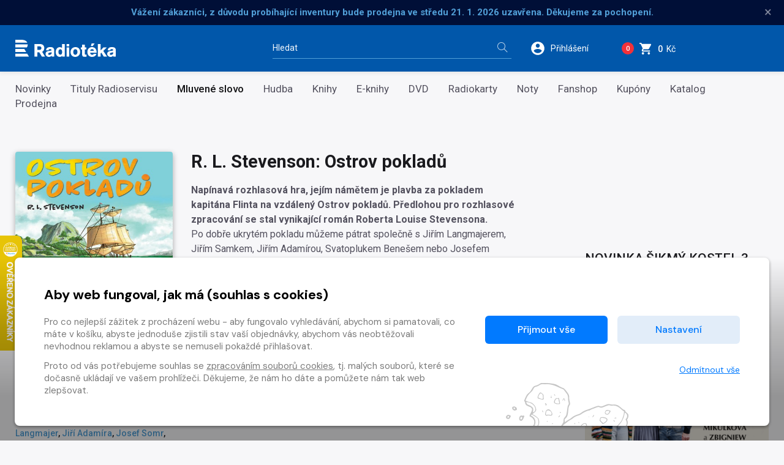

--- FILE ---
content_type: text/html
request_url: https://www.radioteka.cz/detail/croslovo-1538-r-l-stevenson-ostrov-pokladu
body_size: 13225
content:
<!DOCTYPE html><html lang=cs> <head><meta charset=UTF-8><meta name=author content=www.grandit.cz><meta name=viewport content="width=device-width,initial-scale=1,shrink-to-fit=no"><meta name=keywords content=radiotéka><meta name=description content="
    
        Napínavá rozhlasová hra, jejím námětem je plavba za pokladem kapitána Flinta na vzdálený Ostrov pokladů. Předlohou pro rozhlasové zpracování se stal vynikající román Roberta Louise Stevensona. Po...
    
"><meta name=og:title content="Mluvené slovo R. L. Stevenson: Ostrov pokladů — Radiotéka"><meta name=og:type content=website><meta name=og:image content=https://content-core.grandit.cz/radioservis_content/img/0ES/006/824/ES006824-CZ.jpg><meta name=og:description content="
    
        Napínavá rozhlasová hra, jejím námětem je plavba za pokladem kapitána Flinta na vzdálený Ostrov pokladů. Předlohou pro rozhlasové zpracování se stal vynikající román Roberta Louise Stevensona. Po...
    
"><title>Mluvené slovo R. L. Stevenson: Ostrov pokladů — Radiotéka</title><link rel=icon type=image/png href="/static/radioteka/img/icon/favicon.png?v=1764852689" sizes=16x16><link rel=canonical href=https://www.radioteka.cz/detail/croslovo-1538-r-l-stevenson-ostrov-pokladu><link href="/static/default/css/magnific-popup.css?v=1764852689" rel=stylesheet type=text/css><link href="/static/default/css/default.css?v=1764852689" rel=stylesheet type=text/css><link href="/static/radioteka/css/custom.css?v=1764852689" rel=stylesheet type=text/css><script src=/js/get_text.cs_CZ.js></script><script src=/js/format_price.cs_CZ.js></script><script src="/static/default/js/jquery.3.2.1.min.js?v=1764852689"></script><script src="/static/default/js/jquery.jplayer.min.js?v=1764852689"></script><script>
    var dataLayer = window.dataLayer || [];
    function gtag() { dataLayer.push(arguments); }

    
        gtag('consent', 'default', {
          'ad_user_data': 'denied',
          'ad_personalization': 'denied',
          'ad_storage': 'denied',
          'analytics_storage': 'denied'
        });

        var c_ad_user_data = 'denied';
        var c_ad_personalization = 'denied';
        var c_ad_storage = 'denied';
        var c_analytics_storage = 'denied';

        if (
            c_ad_user_data != 'denied' ||
            c_ad_personalization != 'denied' ||
            c_ad_storage != 'denied' ||
            c_analytics_storage != 'denied'
        )
        {
            // pokud mam aspon jeden consent ruzny od default, provedu update
            gtag('consent', 'update', {
              'ad_user_data': c_ad_user_data,
              'ad_personalization': c_ad_personalization,
              'ad_storage': c_ad_storage,
              'analytics_storage': c_analytics_storage
            });
        }

    
    </script><script>(function(w,d,s,l,i){w[l]=w[l]||[];w[l].push({'gtm.start':
      new Date().getTime(),event:'gtm.js'});var f=d.getElementsByTagName(s)[0],
      j=d.createElement(s),dl=l!='dataLayer'?'&l='+l:'';j.async=true;j.src=
      'https://www.googletagmanager.com/gtm.js?id='+i+dl;f.parentNode.insertBefore(j,f);
      })(window,document,'script','dataLayer','GTM-KWJC78X3');</script></head> <body class="radioteka "> <noscript><iframe src="https://www.googletagmanager.com/ns.html?id=GTM-KWJC78X3" height=0 width=0 style="display:none;
               visibility:hidden"></iframe></noscript> <script>
    window.firstAddress = "shipping";
    window.secondAddress = "facturation";
        </script> <div class="wrap "> <div class="message-infobar flash-message"> <div class=container> <div class="message-infobar__item message-line" data-ident=10454> <strong>Vážení zákazníci, z důvodu probíhající inventury bude prodejna ve středu 21. 1. 2026 uzavřena. Děkujeme za pochopení.</strong> <button type=button class="close messages__close" aria-label=Zavřít>&times;</button> </div> </div> </div> <header class=header> <div class=container> <div class="row align-items-center"> <div class="col col--logo"> <a href=/ class=header__logo> <img src="/static/radioteka/img/logo.svg?v=1764852689" alt=radioteka> </a> </div> <div class="col-md-4 col--search"> <fieldset class=header__search> <legend class=sr-only>Vyhledávání</legend> <form action=/hledani method=get id=search-form> <div class="input-group dropdown"> <div class=search__group> <input type=text class="form-control dropdown-toggle" id=search name=q placeholder=Hledat autocomplete=off data-id=search data-placeholder_default=Hledat data-placeholder_focus="Napište, co hledáte…"> <button type=submit class=search__btn title="Hledat vše"> <i aria-hidden=true class=icon-magnifier></i> <span>Hledat vše</span> </button> </div> </div> </form> </fieldset> </div> <div class=col> <div class=header__control> <span class="dropdown dropdown--search d-inline-block d-md-none"> <a class="control--search dropdown-toggle" href=# role=button id=search-resp data-toggle=dropdown aria-haspopup=true aria-expanded=false> <svg height=26 viewbox="0 0 48 48" width=26 xmlns=http://www.w3.org/2000/svg><path d="M31 28h-1.59l-.55-.55C30.82 25.18 32 22.23 32 19c0-7.18-5.82-13-13-13S6 11.82 6 19s5.82 13 13 13c3.23 0 6.18-1.18 8.45-3.13l.55.55V31l10 9.98L40.98 38 31 28zm-12 0c-4.97 0-9-4.03-9-9s4.03-9 9-9 9 4.03 9 9-4.03 9-9 9z"/><path fill=none d="M0 0h48v48H0z"/> </svg> </a> <div class=dropdown-menu aria-labelledby=search-resp> <fieldset> <form action=/hledani method=get id=search-form-responsive> <div class=form-group> <div class=input-group-icon> <input type=text class="form-control search__input--resp" name=q data-id=search id=search-responsive placeholder=Hledat autocomplete=off> <i class="input-icon icon-magnifier"></i> </div> </div> <button type=submit class="mr-3 button button--primary">Hledat vše</button> </form> </fieldset> </div> </span> <span class="dropdown dropdown--login"> <a class="control--login dropdown-toggle login_modal" href=# role=button id=login data-toggle=dropdown aria-haspopup=true aria-expanded=false> <svg height=26 viewbox="0 0 48 48" width=26 xmlns=http://www.w3.org/2000/svg><path d="M24 4C12.95 4 4 12.95 4 24s8.95 20 20 20 20-8.95 20-20S35.05 4 24 4zm0 6c3.31 0 6 2.69 6 6 0 3.32-2.69 6-6 6s-6-2.68-6-6c0-3.31 2.69-6 6-6zm0 28.4c-5.01 0-9.41-2.56-12-6.44.05-3.97 8.01-6.16 12-6.16s11.94 2.19 12 6.16c-2.59 3.88-6.99 6.44-12 6.44z"/><path fill=none d="M0 0h48v48H0z"/></svg> <span class=control__text>Přihlášení</span> </a> <div class=dropdown-menu aria-labelledby=login> <fieldset> <legend class=sr-only>Přihlášení</legend> <h2 class="h2 mb-2">Přihlášení</h2> <form name=login> <div class=form-group> <label class=sr-only for=header-email>E-mail</label> <input type=email class=form-control id=header-email placeholder=E-mail name=email> <small class=invalid-feedback>Není zadaný e-mail..</small> </div> <div class="form-group mb-2"> <label class=sr-only for=header-heslo>Heslo</label> <input type=password class="form-control
                                                           " id=header-heslo placeholder=Heslo name=password data-missing="Není zadané heslo." data-invalid="Chybně zadané heslo." required> <small class=invalid-feedback></small> </div> <p><a href=/zapomenute-heslo><span>Zapomněli jste heslo?</span></a></p> <div class="row align-items-center text-sm-left text-center pt-2"> <div class="col-sm pb-2 pb-sm-0"><button type=submit class="mr-3 button button--green">Přihlásit <i class=icon-arrow-right></i></button></div> <div class="col-sm text-sm-right"><a class=button-arrow href=/registrace>Nová registrace <i class=icon-arrow-right></i></a></div> </div> <div class=login-message></div> </form> </fieldset> </div> </span> <span class="dropdown dropdown--dropcart dropcart"> <a href=/kosik class=control--basket> <span class="basket__count cart-badge">0</span> <svg height=23 viewbox="0 0 48 48" width=23 xmlns=http://www.w3.org/2000/svg> <path d="M14 36c-2.21 0-3.98 1.79-3.98 4s1.77 4 3.98 4 4-1.79 4-4-1.79-4-4-4zM2 4v4h4l7.19 15.17-2.7 4.9c-.31.58-.49 1.23-.49 1.93 0 2.21 1.79 4 4 4h24v-4H14.85c-.28 0-.5-.22-.5-.5 0-.09.02-.17.06-.24L16.2 26h14.9c1.5 0 2.81-.83 3.5-2.06l7.15-12.98c.16-.28.25-.61.25-.96 0-1.11-.9-2-2-2H10.43l-1.9-4H2zm32 32c-2.21 0-3.98 1.79-3.98 4s1.77 4 3.98 4 4-1.79 4-4-1.79-4-4-4z"/> <path fill=none d="M0 0h48v48H0z"/> </svg> <span class=control__text> <strong class=basket__total>0</strong>&nbsp; Kč </span> </a> <div class=dropcart__dropdown> <div class=dropdown-menu> <div class=dropcart-inner> <h2 class="h2 mb-1">Váš nákup</h2> <div class="alert alert-warning mt-2" role=alert> Váš košík je prázdný. </div> </div> <a href=/kosik class="button button--primary float-right"> Do košíku <i class=icon-arrow-right aria-hidden=true></i> </a> </div> </div> </span> <button type=button class=navigation__toggle> <span class=bar> <span class="bar__line bar--t"></span> <span class="bar__line bar--m"></span> <span class="bar__line bar--b"></span> </span> </button> </div> </div> </div> </div> </header> <nav class=navigation> <h2 class=sr-only>Kategorie</h2> <div class=navigation__body> <div class=container> <ul> <li class=navigation__item> <a href=/novinky>Novinky</a> </li> <li class=navigation__item> <a href=/zbozi-radioteka>Tituly Radioservisu</a> </li> <li class="navigation__item is--active"> <a href=/sekce/croslovo>Mluvené slovo</a> </li> <li class=navigation__item> <a href=/sekce/crohudba>Hudba</a> </li> <li class=navigation__item> <a href=/kategorie-3660/crobook/knihy>Knihy</a> </li> <li class=navigation__item> <a href=/sekce/croebook>E-knihy</a> </li> <li class=navigation__item> <a href=/kategorie-3661/crodvd/dvd>DVD</a> </li> <li class=navigation__item> <a href=/radiokarty>Radiokarty</a> </li> <li class=navigation__item> <a href=/sekce/cronoty>Noty</a> </li> <li class=navigation__item> <a href=/fanshop>Fanshop </a> </li> <li class=navigation__item> <a href=/kategorie-4314/crophysical/kupony> Kupóny </a> </li> <li class=navigation__item> <a href=/katalog>Katalog</a> </li> <li class=navigation__item> <a href=/prodejna>Prodejna</a> </li> </ul> </div> </div> </nav> <section class=content role=main> <div class=container> <div class=row> <div class=col> <div class=row> <div class="col-4 text-center"> <div class=detail-left-col> <span class=detail__img> <img class=b-lazy data-src=/im/coc/420/0/radioservis_content/img/0ES/006/824/ES006824-CZ.jpg src="/static/radioteka/img/ph/croslovo.jpg?v=1764852689" onerror="this.src='/static/radioteka/img/ph/croslovo.jpg?v=1764852689';this.onerror=null;" alt="Mluvené slovo R. L. Stevenson: Ostrov pokladů"> <div id=jp_container_root class=jp-audio role=application aria-label="media player"> <div class=jp-type-single> <div class="jp-gui jp-interface"> <div class=jp-controls-holder> <div class=jp-controls> <button class="jp-play button-jp" title="Přehrát ukázku" role=button tabindex=0 data-url=https://content-core.grandit.cz/radioservis_content/audio/000/0ES/006/ES006824_prev.mp3><i class=icon-control-play></i><span> Přehrát <br>ukázku</span></button> <button class="jp-my-pause button-jp" title="Zastavit ukázku" role=button tabindex=0 style="display: none;"><i class=icon-control-pause></i><span> Zastavit <br>ukázku</span></button> </div> </div> </div> </div> </div> <div class=item__flags> <ul> </ul> </div> </span> </div> <div class="d-none d-sm-block"> <dl class=detail__info> <dt>Rok vydání</dt> <dd>2014</dd> <div class=detail__info-sep></div> <dt>Rok nahrávky</dt> <dd>1983</dd> <div class=detail__info-sep></div> <dt>Vydavatel</dt> <dd>Radioservis</dd> <div class=detail__info-sep></div> <dt>Distributor</dt> <dd>Radioservis a.s.</dd> <div class=detail__info-sep></div> <dt>Kód produktu</dt> <dd>CR.ES.2014.4</dd> <div class=detail__info-sep></div> <dt>Celková délka</dt> <dd>00:54:21</dd> <div class=detail__info-sep></div> </dl> <dl class=detail__info> <dt>Autoři</dt> <dd> <a href=/lide/r/6918 itemprop=url>Robert Louis Stevenson</a>, <a href=/lide/j/5015 itemprop=url>Jiří Langmajer</a>, <a href=/lide/j/8418 itemprop=url>Jiří Adamíra</a>, <a href=/lide/j/11012 itemprop=url>Josef Somr</a>, <a href=/lide/s/1557 itemprop=url>Svatopluk Beneš</a> </dd> <div class=detail__info-sep></div> </dl> <dl class=detail__info> <dt> Práva výrobce </dt> <dd> <span itemscope itemtype=https://schema.org/Person itemprop=author><a href=/lide/c/3309 itemprop=url><span itemprop=name>Český rozhlas</span></a>, </span> <span itemscope itemtype=https://schema.org/Person itemprop=author><a href=/lide/r/127 itemprop=url><span itemprop=name>Radioservis a.s.</span></a></span> </dd> <div class=detail__info-sep></div> <dt> Interpret slova </dt> <dd> <span itemscope itemtype=https://schema.org/Person itemprop=author><a href=/lide/j/5015 itemprop=url><span itemprop=name>Jiří Langmajer</span></a>, </span> <span itemscope itemtype=https://schema.org/Person itemprop=author><a href=/lide/j/4770 itemprop=url><span itemprop=name>Jiří Samek</span></a>, </span> <span itemscope itemtype=https://schema.org/Person itemprop=author><a href=/lide/j/8418 itemprop=url><span itemprop=name>Jiří Adamíra</span></a>, </span> <span itemscope itemtype=https://schema.org/Person itemprop=author><a href=/lide/s/1557 itemprop=url><span itemprop=name>Svatopluk Beneš</span></a>, </span> <span itemscope itemtype=https://schema.org/Person itemprop=author><a href=/lide/j/11012 itemprop=url><span itemprop=name>Josef Somr</span></a>, </span> <span itemscope itemtype=https://schema.org/Person itemprop=author><a href=/lide/j/5197 itemprop=url><span itemprop=name>Jana Andresíková</span></a>, </span> <span itemscope itemtype=https://schema.org/Person itemprop=author><a href=/lide/m/10226 itemprop=url><span itemprop=name>Miroslav Středa</span></a>, </span> <span itemscope itemtype=https://schema.org/Person itemprop=author><a href=/lide/v/14831 itemprop=url><span itemprop=name>Vladimír Hrubý</span></a>, </span> <span itemscope itemtype=https://schema.org/Person itemprop=author><a href=/lide/z/2024 itemprop=url><span itemprop=name>Zdeněk Martínek</span></a>, </span> <span itemscope itemtype=https://schema.org/Person itemprop=author><a href=/lide/r/3834 itemprop=url><span itemprop=name>Radim Vašinka</span></a>, </span> <span itemscope itemtype=https://schema.org/Person itemprop=author><a href=/lide/v/13151 itemprop=url><span itemprop=name>Vladimír Bičík</span></a>, </span> <span itemscope itemtype=https://schema.org/Person itemprop=author><a href=/lide/o/1618 itemprop=url><span itemprop=name>Ota Sklenčka</span></a>, </span> <span itemscope itemtype=https://schema.org/Person itemprop=author><a href=/lide/p/16545 itemprop=url><span itemprop=name>Petr Brodský</span></a>, </span> <span itemscope itemtype=https://schema.org/Person itemprop=author><a href=/lide/p/12760 itemprop=url><span itemprop=name>Pavel Karbusický</span></a>, </span> <span itemscope itemtype=https://schema.org/Person itemprop=author><a href=/lide/a/9629 itemprop=url><span itemprop=name>Artur Šviha</span></a></span> </dd> <div class=detail__info-sep></div> </dl> <div class="detail__info track-author toggle"> <dl class=track-author__toggler> <dt> Autor literární předlohy </dt> <dd> <span itemscope itemtype=https://schema.org/Person itemprop=author><a href=/lide/r/6918 itemprop=url><span itemprop=name>Robert Louis Stevenson</span></a></span> </dd> <div class=detail__info-sep></div> <dt> Režisér pořadu </dt> <dd> <span itemscope itemtype=https://schema.org/Person itemprop=author><a href=/lide/k/12529 itemprop=url><span itemprop=name>Karel Weinlich</span></a></span> </dd> <div class=detail__info-sep></div> <dt> Zvukový mistr </dt> <dd> <span itemscope itemtype=https://schema.org/Person itemprop=author><a href=/lide/m/12530 itemprop=url><span itemprop=name>Miroslava Rychlá</span></a></span> </dd> <div class=detail__info-sep></div> <dt> Dramaturg literární </dt> <dd> <span itemscope itemtype=https://schema.org/Person itemprop=author><a href=/lide/i/14413 itemprop=url><span itemprop=name>Ivan Hubač</span></a></span> </dd> <div class=detail__info-sep></div> <dt> Asistent režie </dt> <dd> <span itemscope itemtype=https://schema.org/Person itemprop=author><a href=/lide/p/16545 itemprop=url><span itemprop=name>Petr Brodský</span></a></span> </dd> <div class=detail__info-sep></div> <dt> Natáčecí technik </dt> <dd> <span itemscope itemtype=https://schema.org/Person itemprop=author><a href=/lide/v/16546 itemprop=url><span itemprop=name>Věra Pěknicová</span></a></span> </dd> <div class=detail__info-sep></div> <dt> Rozhlasová dramatizace </dt> <dd> <span itemscope itemtype=https://schema.org/Person itemprop=author><a href=/lide/z/16547 itemprop=url><span itemprop=name>Zdeněk Kovář</span></a></span> </dd> <div class=detail__info-sep></div> <dt> Překladatel </dt> <dd> <span itemscope itemtype=https://schema.org/Person itemprop=author><a href=/lide/h/16548 itemprop=url><span itemprop=name>Hana Šnajdrová</span></a></span> </dd> <div class=detail__info-sep></div> <dt> Člen ensemble </dt> <dd> <span itemscope itemtype=https://schema.org/Person itemprop=author><a href=/lide/k/16551 itemprop=url><span itemprop=name>Karel Kvarda</span></a>, </span> <span itemscope itemtype=https://schema.org/Person itemprop=author><a href=/lide/m/16549 itemprop=url><span itemprop=name>Milan Šmíd</span></a>, </span> <span itemscope itemtype=https://schema.org/Person itemprop=author><a href=/lide/j/16550 itemprop=url><span itemprop=name>Josef Kroupa</span></a></span> </dd> <div class=detail__info-sep></div> </dl> <span class=track-author__more><span class=more>více</span><span class=less>méně</span></span> </div> </div> </div> <div id=preview-player class=jp-jplayer></div> <div class="col-8 pl-0 d-block d-sm-none"> <div class="d-block d-sm-none"> <h1 class=detail__tit>R. L. Stevenson: Ostrov pokladů</h1> </div> <p class="detail__stock d-block d-sm-none"> </p> </div> <div class=col-sm-8> <div class=detail-center-col> <div class="d-none d-sm-block"> <h1 class=detail__tit>R. L. Stevenson: Ostrov pokladů</h1> </div> <div class=detail__desc><b>Napínavá rozhlasová hra, jejím námětem je plavba za pokladem kapitána Flinta na vzdálený Ostrov pokladů. Předlohou pro rozhlasové zpracování se stal vynikající román Roberta Louise Stevensona.</b><br> Po dobře ukrytém pokladu můžeme pátrat společně s Jiřím Langmajerem, Jiřím Samkem, Jiřím Adamírou, Svatoplukem Benešem nebo Josefem Somrem...<br> V režii Karla Weinlicha byla hra pro mládež natočena v roce 1983.</div> <div class="row align-items-center detail__pricelist"> <div class="col-auto px-0"> </div> <div class="col-auto pr-0"> <strong class="detail__price "> 119&nbsp;Kč </strong> </div> <div class="
                                                            col
                                                        "> <div class=detail__button> <input name=counter class="form-control quantity-counter button--bordered input-number" autocomplete=off value=1 data-route=detail data-parent_ident data-content_type data-in_cart=0 data-provider=croslovo data-storage_count min=1 max type=hidden data-key=1538*/*mp3*/*1538> <button class="button button--red button--buy add-to-cart" data-multipliable=0 data-provider=croslovo data-c_type=mp3 data-ident=1538 data-buy_text="&#34;Koupit mp3<svg height='18' viewBox='0 0 48 48' width='18' xmlns='http://www.w3.org/2000/svg'><path d='M14 36c-2.21 0-3.98 1.79-3.98 4s1.77 4 3.98 4 4-1.79 4-4-1.79-4-4-4zM2 4v4h4l7.19 15.17-2.7 4.9c-.31.58-.49 1.23-.49 1.93 0 2.21 1.79 4 4 4h24v-4H14.85c-.28 0-.5-.22-.5-.5 0-.09.02-.17.06-.24L16.2 26h14.9c1.5 0 2.81-.83 3.5-2.06l7.15-12.98c.16-.28.25-.61.25-.96 0-1.11-.9-2-2-2H10.43l-1.9-4H2zm32 32c-2.21 0-3.98 1.79-3.98 4s1.77 4 3.98 4 4-1.79 4-4-1.79-4-4-4z' /><path d='M0 0h48v48H0z' fill='none' /></svg>&#34;" data-in_cart_text="&#34;V ko\u0161\u00edku mp3<svg height='18' viewBox='0 0 48 48' width='18' xmlns='http://www.w3.org/2000/svg'><path d='M14 36c-2.21 0-3.98 1.79-3.98 4s1.77 4 3.98 4 4-1.79 4-4-1.79-4-4-4zM2 4v4h4l7.19 15.17-2.7 4.9c-.31.58-.49 1.23-.49 1.93 0 2.21 1.79 4 4 4h24v-4H14.85c-.28 0-.5-.22-.5-.5 0-.09.02-.17.06-.24L16.2 26h14.9c1.5 0 2.81-.83 3.5-2.06l7.15-12.98c.16-.28.25-.61.25-.96 0-1.11-.9-2-2-2H10.43l-1.9-4H2zm32 32c-2.21 0-3.98 1.79-3.98 4s1.77 4 3.98 4 4-1.79 4-4-1.79-4-4-4z' /><path d='M0 0h48v48H0z' fill='none' /></svg>&#34;" data-key=1538*/*mp3*/*1538 data-all_stock_text="&#34;V ko\u0161\u00edku mp3<svg height='18' viewBox='0 0 48 48' width='18' xmlns='http://www.w3.org/2000/svg'><path d='M14 36c-2.21 0-3.98 1.79-3.98 4s1.77 4 3.98 4 4-1.79 4-4-1.79-4-4-4zM2 4v4h4l7.19 15.17-2.7 4.9c-.31.58-.49 1.23-.49 1.93 0 2.21 1.79 4 4 4h24v-4H14.85c-.28 0-.5-.22-.5-.5 0-.09.02-.17.06-.24L16.2 26h14.9c1.5 0 2.81-.83 3.5-2.06l7.15-12.98c.16-.28.25-.61.25-.96 0-1.11-.9-2-2-2H10.43l-1.9-4H2zm32 32c-2.21 0-3.98 1.79-3.98 4s1.77 4 3.98 4 4-1.79 4-4-1.79-4-4-4z' /><path d='M0 0h48v48H0z' fill='none' /></svg>&#34;" data-price=119 data-title="R. L. Stevenson: Ostrov pokladů" data-categories="Mluvené slovo, Radioteka, Pro děti a mládež, Dramatizace, Radioservis" data-category_ids="3612, 3621, 3625, 3632, -4" data-brand=Radioservis> Koupit mp3<svg height=18 viewbox="0 0 48 48" width=18 xmlns=http://www.w3.org/2000/svg><path d="M14 36c-2.21 0-3.98 1.79-3.98 4s1.77 4 3.98 4 4-1.79 4-4-1.79-4-4-4zM2 4v4h4l7.19 15.17-2.7 4.9c-.31.58-.49 1.23-.49 1.93 0 2.21 1.79 4 4 4h24v-4H14.85c-.28 0-.5-.22-.5-.5 0-.09.02-.17.06-.24L16.2 26h14.9c1.5 0 2.81-.83 3.5-2.06l7.15-12.98c.16-.28.25-.61.25-.96 0-1.11-.9-2-2-2H10.43l-1.9-4H2zm32 32c-2.21 0-3.98 1.79-3.98 4s1.77 4 3.98 4 4-1.79 4-4-1.79-4-4-4z"/><path fill=none d="M0 0h48v48H0z"/></svg> </button> </div> </div> <div class="w-100 mb-2"></div> </div> <div class="d-block d-sm-none detail__info-resp"> <dl class=detail__info> <dt>Rok vydání</dt> <dd>2014</dd> <div class=detail__info-sep></div> <dt>Rok nahrávky</dt> <dd>1983</dd> <div class=detail__info-sep></div> <dt>Vydavatel</dt> <dd>Radioservis</dd> <div class=detail__info-sep></div> <dt>Distributor</dt> <dd>Radioservis a.s.</dd> <div class=detail__info-sep></div> <dt>Kód produktu</dt> <dd>CR.ES.2014.4</dd> <div class=detail__info-sep></div> <dt>Celková délka</dt> <dd>00:54:21</dd> <div class=detail__info-sep></div> </dl> <dl class=detail__info> <dt>Autoři</dt> <dd> <a href=/lide/r/6918 itemprop=url>Robert Louis Stevenson</a>, <a href=/lide/j/5015 itemprop=url>Jiří Langmajer</a>, <a href=/lide/j/8418 itemprop=url>Jiří Adamíra</a>, <a href=/lide/j/11012 itemprop=url>Josef Somr</a>, <a href=/lide/s/1557 itemprop=url>Svatopluk Beneš</a> </dd> <div class=detail__info-sep></div> </dl> <dl class=detail__info> <dt> Práva výrobce </dt> <dd> <span itemscope itemtype=https://schema.org/Person itemprop=author><a href=/lide/c/3309 itemprop=url><span itemprop=name>Český rozhlas</span></a>, </span> <span itemscope itemtype=https://schema.org/Person itemprop=author><a href=/lide/r/127 itemprop=url><span itemprop=name>Radioservis a.s.</span></a></span> </dd> <div class=detail__info-sep></div> <dt> Interpret slova </dt> <dd> <span itemscope itemtype=https://schema.org/Person itemprop=author><a href=/lide/j/5015 itemprop=url><span itemprop=name>Jiří Langmajer</span></a>, </span> <span itemscope itemtype=https://schema.org/Person itemprop=author><a href=/lide/j/4770 itemprop=url><span itemprop=name>Jiří Samek</span></a>, </span> <span itemscope itemtype=https://schema.org/Person itemprop=author><a href=/lide/j/8418 itemprop=url><span itemprop=name>Jiří Adamíra</span></a>, </span> <span itemscope itemtype=https://schema.org/Person itemprop=author><a href=/lide/s/1557 itemprop=url><span itemprop=name>Svatopluk Beneš</span></a>, </span> <span itemscope itemtype=https://schema.org/Person itemprop=author><a href=/lide/j/11012 itemprop=url><span itemprop=name>Josef Somr</span></a>, </span> <span itemscope itemtype=https://schema.org/Person itemprop=author><a href=/lide/j/5197 itemprop=url><span itemprop=name>Jana Andresíková</span></a>, </span> <span itemscope itemtype=https://schema.org/Person itemprop=author><a href=/lide/m/10226 itemprop=url><span itemprop=name>Miroslav Středa</span></a>, </span> <span itemscope itemtype=https://schema.org/Person itemprop=author><a href=/lide/v/14831 itemprop=url><span itemprop=name>Vladimír Hrubý</span></a>, </span> <span itemscope itemtype=https://schema.org/Person itemprop=author><a href=/lide/z/2024 itemprop=url><span itemprop=name>Zdeněk Martínek</span></a>, </span> <span itemscope itemtype=https://schema.org/Person itemprop=author><a href=/lide/r/3834 itemprop=url><span itemprop=name>Radim Vašinka</span></a>, </span> <span itemscope itemtype=https://schema.org/Person itemprop=author><a href=/lide/v/13151 itemprop=url><span itemprop=name>Vladimír Bičík</span></a>, </span> <span itemscope itemtype=https://schema.org/Person itemprop=author><a href=/lide/o/1618 itemprop=url><span itemprop=name>Ota Sklenčka</span></a>, </span> <span itemscope itemtype=https://schema.org/Person itemprop=author><a href=/lide/p/16545 itemprop=url><span itemprop=name>Petr Brodský</span></a>, </span> <span itemscope itemtype=https://schema.org/Person itemprop=author><a href=/lide/p/12760 itemprop=url><span itemprop=name>Pavel Karbusický</span></a>, </span> <span itemscope itemtype=https://schema.org/Person itemprop=author><a href=/lide/a/9629 itemprop=url><span itemprop=name>Artur Šviha</span></a></span> </dd> <div class=detail__info-sep></div> </dl> <div class="detail__info track-author toggle"> <dl class=track-author__toggler> <dt> Autor literární předlohy </dt> <dd> <span itemscope itemtype=https://schema.org/Person itemprop=author><a href=/lide/r/6918 itemprop=url><span itemprop=name>Robert Louis Stevenson</span></a></span> </dd> <div class=detail__info-sep></div> <dt> Režisér pořadu </dt> <dd> <span itemscope itemtype=https://schema.org/Person itemprop=author><a href=/lide/k/12529 itemprop=url><span itemprop=name>Karel Weinlich</span></a></span> </dd> <div class=detail__info-sep></div> <dt> Zvukový mistr </dt> <dd> <span itemscope itemtype=https://schema.org/Person itemprop=author><a href=/lide/m/12530 itemprop=url><span itemprop=name>Miroslava Rychlá</span></a></span> </dd> <div class=detail__info-sep></div> <dt> Dramaturg literární </dt> <dd> <span itemscope itemtype=https://schema.org/Person itemprop=author><a href=/lide/i/14413 itemprop=url><span itemprop=name>Ivan Hubač</span></a></span> </dd> <div class=detail__info-sep></div> <dt> Asistent režie </dt> <dd> <span itemscope itemtype=https://schema.org/Person itemprop=author><a href=/lide/p/16545 itemprop=url><span itemprop=name>Petr Brodský</span></a></span> </dd> <div class=detail__info-sep></div> <dt> Natáčecí technik </dt> <dd> <span itemscope itemtype=https://schema.org/Person itemprop=author><a href=/lide/v/16546 itemprop=url><span itemprop=name>Věra Pěknicová</span></a></span> </dd> <div class=detail__info-sep></div> <dt> Rozhlasová dramatizace </dt> <dd> <span itemscope itemtype=https://schema.org/Person itemprop=author><a href=/lide/z/16547 itemprop=url><span itemprop=name>Zdeněk Kovář</span></a></span> </dd> <div class=detail__info-sep></div> <dt> Překladatel </dt> <dd> <span itemscope itemtype=https://schema.org/Person itemprop=author><a href=/lide/h/16548 itemprop=url><span itemprop=name>Hana Šnajdrová</span></a></span> </dd> <div class=detail__info-sep></div> <dt> Člen ensemble </dt> <dd> <span itemscope itemtype=https://schema.org/Person itemprop=author><a href=/lide/k/16551 itemprop=url><span itemprop=name>Karel Kvarda</span></a>, </span> <span itemscope itemtype=https://schema.org/Person itemprop=author><a href=/lide/m/16549 itemprop=url><span itemprop=name>Milan Šmíd</span></a>, </span> <span itemscope itemtype=https://schema.org/Person itemprop=author><a href=/lide/j/16550 itemprop=url><span itemprop=name>Josef Kroupa</span></a></span> </dd> <div class=detail__info-sep></div> </dl> <span class=track-author__more><span class=more>více</span><span class=less>méně</span></span> </div> </div> </div> </div> </div> <div class=detail__other> </div> </div> <div class=col-xl-auto> <div class="col-sidebar col-sidebar--offset"> <aside class=col-sidebar__box aria-labelledby=club> <h2 id=club>Novinka Šikmý kostel 3</h2> <a href=https://www.radioteka.cz/detail/croslovo-1010706-karin-lednicka-sikmy-kostel-3 target=_blank> <img class=partner-logos src="https://content-core.grandit.cz/teasers_digiport/data/10312/600x600_Sikmy kostel_3-6.jpg" alt="Novinka Šikmý kostel 3"> </a> </aside> <aside class=col-sidebar__box aria-labelledby=club> <h2 id=club>Knižní novinka</h2> <a href=https://www.radioteka.cz/detail/crobook-1012186-mirek-vanura-kriminalka-2 target=_blank> <img class=partner-logos src=https://content-core.grandit.cz/teasers_digiport/data/10351/600x600_Kriminalka_2-3.jpg alt="Knižní novinka"> </a> </aside> <aside class=col-sidebar__box aria-labelledby=club> <h2 id=club>Katalog</h2> <a href=https://www.radioteka.cz/detail/crotyro-1012545-katalog-radioservis-podzim-2025 target=_blank> <img class=partner-logos src=https://content-core.grandit.cz/teasers_digiport/data/10445/Katalog_podzim_2025_F_tit.jpg alt=Katalog> </a> </aside> <aside class=col-sidebar__box aria-labelledby=popular> <h2 id=popular>Nejprodávanější</h2> <article class="item "> <div class=item__img> <a href=/detail/croslovo-38973-jaroslav-seifert-vsecky-krasy-sveta> <img class=b-lazy data-src=/im/coc/192/0/content/prod/38973/Vsecky_krasy_sveta-2_FAVORIT.jpg src="/static/radioteka/img/ph/croslovo.jpg?v=1764852689" onerror="this.src='/static/radioteka/img/ph/croslovo.jpg?v=1764852689';this.onerror=null;" alt="Mluvené slovo Jaroslav Seifert: Všecky krásy světa"> <div class=item__flags> <ul> </ul> </div> </a> <div id=jp_container_root class=jp-audio role=application aria-label="media player"> <div class=jp-type-single> <div class="jp-gui jp-interface"> <div class=jp-controls-holder> <div class=jp-controls> <button class="jp-play button-jp" title="Přehrát ukázku" role=button tabindex=0 data-url=https://content-core.grandit.cz/radioservis_content/audio/000/0ES/010/ES010061_prev.mp3><i class=icon-control-play></i><span> Přehrát <br>ukázku</span></button> <button class="jp-my-pause button-jp" title="Zastavit ukázku" role=button tabindex=0 style="display: none;"><i class=icon-control-pause></i><span> Zastavit <br>ukázku</span></button> </div> </div> </div> </div> </div> </div> <div class=item__desc> <p class=item__type> mp3 </p> <h3 class=item__tit title="Jaroslav Seifert: Všecky krásy světa"> <a href=/detail/croslovo-38973-jaroslav-seifert-vsecky-krasy-sveta> Jaroslav Seifert: Všecky krásy světa </a> </h3> <span class=item__price>129&nbsp;Kč</span> <input name=counter class="form-control quantity-counter button--bordered input-number" autocomplete=off value=1 data-route=detail data-parent_ident data-content_type data-in_cart=0 data-provider=croslovo data-storage_count type=hidden data-key=38973*/*mp3*/*38973> <button class="item__addcart add-to-cart" data-multipliable=0 data-provider=croslovo data-c_type=mp3 data-ident=38973 data-buy_text="&#34;<svg height='18' viewBox='0 0 48 48' width='18' xmlns='http://www.w3.org/2000/svg'><path d='M14 36c-2.21 0-3.98 1.79-3.98 4s1.77 4 3.98 4 4-1.79 4-4-1.79-4-4-4zM2 4v4h4l7.19 15.17-2.7 4.9c-.31.58-.49 1.23-.49 1.93 0 2.21 1.79 4 4 4h24v-4H14.85c-.28 0-.5-.22-.5-.5 0-.09.02-.17.06-.24L16.2 26h14.9c1.5 0 2.81-.83 3.5-2.06l7.15-12.98c.16-.28.25-.61.25-.96 0-1.11-.9-2-2-2H10.43l-1.9-4H2zm32 32c-2.21 0-3.98 1.79-3.98 4s1.77 4 3.98 4 4-1.79 4-4-1.79-4-4-4z'/><path d='M0 0h48v48H0z' fill='none'/></svg>&#34;" data-in_cart_text="&#34;<svg height='18' viewBox='0 0 48 48' width='18' xmlns='http://www.w3.org/2000/svg'><path d='M14 36c-2.21 0-3.98 1.79-3.98 4s1.77 4 3.98 4 4-1.79 4-4-1.79-4-4-4zM2 4v4h4l7.19 15.17-2.7 4.9c-.31.58-.49 1.23-.49 1.93 0 2.21 1.79 4 4 4h24v-4H14.85c-.28 0-.5-.22-.5-.5 0-.09.02-.17.06-.24L16.2 26h14.9c1.5 0 2.81-.83 3.5-2.06l7.15-12.98c.16-.28.25-.61.25-.96 0-1.11-.9-2-2-2H10.43l-1.9-4H2zm32 32c-2.21 0-3.98 1.79-3.98 4s1.77 4 3.98 4 4-1.79 4-4-1.79-4-4-4z'/><path d='M0 0h48v48H0z' fill='none'/></svg>&#34;" data-key=38973*/*mp3*/*38973 data-all_stock_text="&#34;<svg height='18' viewBox='0 0 48 48' width='18' xmlns='http://www.w3.org/2000/svg'><path d='M14 36c-2.21 0-3.98 1.79-3.98 4s1.77 4 3.98 4 4-1.79 4-4-1.79-4-4-4zM2 4v4h4l7.19 15.17-2.7 4.9c-.31.58-.49 1.23-.49 1.93 0 2.21 1.79 4 4 4h24v-4H14.85c-.28 0-.5-.22-.5-.5 0-.09.02-.17.06-.24L16.2 26h14.9c1.5 0 2.81-.83 3.5-2.06l7.15-12.98c.16-.28.25-.61.25-.96 0-1.11-.9-2-2-2H10.43l-1.9-4H2zm32 32c-2.21 0-3.98 1.79-3.98 4s1.77 4 3.98 4 4-1.79 4-4-1.79-4-4-4z'/><path d='M0 0h48v48H0z' fill='none'/></svg>&#34;" data-price=129 data-title="Jaroslav Seifert: Všecky krásy světa" data-categories="Mluvené slovo, Radioteka, Poezie, Audiokniha/četba, Radioservis" data-category_ids="3612, 3621, 3629, 3634, -4" data-brand=Radioservis> <svg height=18 viewbox="0 0 48 48" width=18 xmlns=http://www.w3.org/2000/svg><path d="M14 36c-2.21 0-3.98 1.79-3.98 4s1.77 4 3.98 4 4-1.79 4-4-1.79-4-4-4zM2 4v4h4l7.19 15.17-2.7 4.9c-.31.58-.49 1.23-.49 1.93 0 2.21 1.79 4 4 4h24v-4H14.85c-.28 0-.5-.22-.5-.5 0-.09.02-.17.06-.24L16.2 26h14.9c1.5 0 2.81-.83 3.5-2.06l7.15-12.98c.16-.28.25-.61.25-.96 0-1.11-.9-2-2-2H10.43l-1.9-4H2zm32 32c-2.21 0-3.98 1.79-3.98 4s1.77 4 3.98 4 4-1.79 4-4-1.79-4-4-4z"/><path fill=none d="M0 0h48v48H0z"/></svg> </button> </div> </article> </aside> <aside class=col-sidebar__box aria-labelledby=club> <h2 id=club>Klub Radioservis</h2> <a href=/klub-radioservis> <img class=sticker-club src=/static/radioteka/img/klub.png alt="Při nákupu za 1000 Kč se stáváte členem Klubu Radioservis a získáváte automaticky slevu až 20 %"> </a> <div class="roundbox roundbox--white"> <p class="mb-0 text-center"> <a class=login_open href=# role=button> Již jste členem klubu? Přihlašte se <i class=icon-arrow-right></i></a> </p> </div> </aside> <aside class=col-sidebar__box aria-labelledby=newsletter> <h2 id=newsletter>Přihlášení do newsletteru</h2> <p>Chcete být informováni o novinkách, akcích a slevách na Radiotéce?</p> <fieldset> <form target=_blank method=post action=https://radioteka.ecomailapp.cz/public/subscribe/2/2bb287d15897fe2f9d89c882af9a3a8b> <div class=form-group> <label class=sr-only for=email>Váš e-mail</label> <input type=email class=form-control name=email required placeholder="Váš e-mail"> </div> <button type=submit class="button button--primary">Přihlásit k odběru</button> </form> </fieldset> </aside> </div> </div> </div> </div> </section> <div class=async_loader--loading></div> <div class="async_loader js__async_loader" data-url=/ajax/load_related_items data-provider=croslovo data-ident=1538 data-template_type=carousel data-count=15> <div class=js__async_loader__content></div> <span class="js__async_loader__message small"></span> </div> </div> <div id=modal--frame> </div> <div class=footer-tit> <div class=container> <span class=footer-tit__text> R. L. Stevenson: Ostrov pokladů </span> </div> </div> <footer class=footer role=contentinfo> <div class=container> <nav class=row> <div class="col order-lg-2"> <h3 class=footer__tit>Nákup</h3> <ul class=footer__nav> <li class=navigation__item> <a href=/obchodni-podminky>Obchodní podmínky</a> </li> <li class=navigation__item> <a href=/ceny-dopravy>Ceny dopravy</a> </li> <li class=navigation__item> <a href=/reklamace>Reklamace</a> </li> <li class=navigation__item> <a href=/prodejna>Prodejna</a> </li> <li class=navigation__item> <a href=/nejcastejsi-dotazy>Nejčastější dotazy</a> </li> </ul> </div> <div class="col order-lg-3"> <h3 class=footer__tit>O společnosti</h3> <ul class=footer__nav> <li class=navigation__item> <a href=/o-nas>O nás</a> </li> <li class=navigation__item> <a href=/zpracovani-osobnich-udaju>Zpracování osobních údajů</a> </li> <li class=navigation__item> <a href=/cookies>Zásady práce s cookies</a> </li> <li class=navigation__item> <a href=/klub-radioservis>Klub Radioservis</a> </li> <li class=navigation__item> <a href=/kontakty>Kontakty</a> </li> </ul> </div> <div class="col order-lg-4"> <h3 class=footer__tit>Kontakt</h3> <p class=footer__nav> <a class="footer__info info--mail" href=mailto:eshop@rozhlas.cz> <i class=icon-envelope></i> eshop@rozhlas.cz </a> <a class="footer__info info--tel" href=tel:00420724819319> <i class=icon-phone></i> 724 819 319<br> <span class=footer__info-desc>Po - Pá 8:30 - 16:30</span> </a> </p> </div> <div class="col order-1"> <a href=https://obchody.heureka.cz/radioteka-cz/recenze/ target=_blank> <img class=footer__heureka width=130 height=160 src=https://im9.cz/cb/27914-12.png alt=Heuréka> </a> </div> </nav> <div class="row subfooter"> <div class="col-12 col-sm-auto order-sm-2 align-self-end text-center text-sm-right"> <a class=subfooter__icon href=https://www.facebook.com/radiotekacz target=_blank><i class=icon-social-facebook></i></a> <a class=subfooter__icon href=https://www.youtube.com/channel/UCOskl1y4LlzBHKOr8dlsyVw target=_blank><i class=icon-social-youtube></i></a> <span class=footer__powered> Vytvořilo <a href=https://www.grandit.cz/ target=_blank title="Grand IT - kreativní IT agentura"> <span>Grand IT s.r.o.</span> <svg xmlns=http://www.w3.org/2000/svg width=252 height=252 viewbox="0 0 252 252"> <path fill=#fff fill-rule=evenodd d=M74.012,91.992v69.395l-10.359,1.992V175H103.7V163.379l-10.359-1.992V91.992L103.7,90V78.313H63.652V90ZM110,78.313v25.766h14.809l0.8-10.824H143.34v68.133l-10.36,1.992V175h40.11V163.379l-10.36-1.992V93.254h17.8l0.8,10.824H196.2V78.313H110Z /> <path fill=#fff fill-rule=evenodd d=M126,0A126,126,0,1,1,0,126,126,126,0,0,1,126,0Zm0,30a96,96,0,1,1-96,96A96,96,0,0,1,126,30Z /> </svg> </a> </span> </div> <div class="col order-sm-1 text-center text-sm-left"> <p class=subfooter__copy>Copyright &copy; 2026 Radioservis a.s.</p> </div> </div> </div> </footer> <script type=text/javascript>
//<![CDATA[
    var topPos = $(window).height() - 400;
    var _hwq = _hwq || [];
        _hwq.push(['setKey', '57FA8C9A9A1D2EEC48AF78FA2AD94EAE']);_hwq.push(['setTopPos', topPos]);_hwq.push(['showWidget', '21']);(function() {
        var ho = document.createElement('script'); ho.type = 'text/javascript'; ho.async = true;
        ho.src = 'https://cz.im9.cz/direct/i/gjs.php?n=wdgt&sak=57FA8C9A9A1D2EEC48AF78FA2AD94EAE';
        var s = document.getElementsByTagName('script')[0]; s.parentNode.insertBefore(ho, s);
})();
//]]>
</script> <div class="modal modal--loading fade" id=modal_loading tabindex=-1 role=dialog aria-labelledby=loadingModalLabel aria-hidden=true> <div class=modal-dialog role=document> <div class=modal-content> <p>Vaše objednávka se odesílá. Vyčkejte prosím…</p> <div class=loading-progress></div> </div> </div> </div> <button class=gotop data-goto=.wrap> <i class=icon-arrow-up></i> </button> <link href="https://fonts.googleapis.com/css2?family=DM+Sans:wght@400;500;700&display=swap" rel=stylesheet> <div id=cs_stripe class=cs role=dialog aria-modal=false aria-labelledby=cs-title aria-describedby=cs-desc> <div class=cs__box> <h2 id=cs-title class=cs-heading>Aby web fungoval, jak má (souhlas s cookies)</h2> <div class=cs__container> <div class=cs__column id=cs-desc> <div class=cs__column-scroll> <p>Pro co nejlepší zážitek z procházení webu - aby fungovalo vyhledávání, abychom si pamatovali, co máte v košíku, abyste jednoduše zjistili stav vaší objednávky, abychom vás neobtěžovali nevhodnou reklamou a abyste se nemuseli pokaždé přihlašovat.</p><p class=cs-mb-0>Proto od vás potřebujeme souhlas se <a href=/cookies>zpracováním souborů cookies</a>, tj. malých souborů, které se dočasně ukládají ve vašem prohlížeči. Děkujeme, že nám ho dáte a pomůžete nám tak web zlepšovat.</p> </div> </div> <div class="cs__column cs__column--button"> <div class=cs__group-button> <button type=button class="cs-button js-cookie-acceptance" data-caccept=all> Přijmout vše </button> <button type=button class="cs-button cs-button--secondary" data-cs-modal=cs_settings aria-expanded=false aria-haspopup=true> Nastavení </button> </div> <button type=button class="cs-link cs-mt-1 js-cookie-acceptance" data-caccept=none> <span>Odmítnout vše</span> </button> </div> </div> </div> </div> <div class=cs__modal id=cs_settings tabindex=-1 role=dialog data-cookie-url=/cookies> <div class=cs__modal-dialog role=document> <div class=cs__modal-content> <div class=cs__modal-header> <h2 class=cs-heading>Nastavení cookies</h2> <button type=button class=cs__modal-close data-cs-dismiss=cs_settings aria-label=Zavřít title=Zavřít> <svg xmlns=http://www.w3.org/2000/svg width=20 height=20 fill=currentColor aria-hidden=true viewbox="0 0 16 16"><path fill-rule=evenodd d="M13.854 2.146a.5.5 0 0 1 0 .708l-11 11a.5.5 0 0 1-.708-.708l11-11a.5.5 0 0 1 .708 0Z"/><path fill-rule=evenodd d="M2.146 2.146a.5.5 0 0 0 0 .708l11 11a.5.5 0 0 0 .708-.708l-11-11a.5.5 0 0 0-.708 0Z"/></svg> </button> </div> <div class=cs__modal-body> <div class=cs__modal-scroll> <p>Pro co nejlepší zážitek z procházení webu - aby fungovalo vyhledávání, abychom si pamatovali, co máte v košíku, abyste jednoduše zjistili stav vaší objednávky, abychom vás neobtěžovali nevhodnou reklamou a abyste se nemuseli pokaždé přihlašovat. Přizpůsobte si <a href=/cookies>soubory cookies</a> dle vaší chuti.</p> <div class=cs-accordion role=presentation> <div class="cs-accordion__panel js-cs-accordion__panel"> <div class=cs-accordion__heading> <h3 class=cs-accordion__heading-column> <button class=cs-accordion__trigger aria-controls=cs-accordion__content_1 aria-expanded=false tabindex=0 id=cs-accordion__title_1 aria-selected=false> <svg xmlns=http://www.w3.org/2000/svg width=11 height=11 fill=currentColor class=cs-accordion__trigger-icon viewbox="0 0 16 16"><path d="m12.14 8.753-5.482 4.796c-.646.566-1.658.106-1.658-.753V3.204a1 1 0 0 1 1.659-.753l5.48 4.796a1 1 0 0 1 0 1.506z"/></svg> <strong>Technické</strong> – pro správné fungování webu </button> </h3> <div class="cs-accordion__heading-column-auto cs-text-success"> Vždy aktivní </div> </div> <div class=cs-accordion__content id=cs-accordion__content_1 role=region aria-hidden=true aria-labelledby=cs-accordion__title_1> <p class=cs-mb-0>Technické cookies jsou nezbytné pro správné fungování webu a je nutné, aby byly vždy zapnuty. Jde zejména o otázky bezpečnosti, ukládání položek košíku, korektní zobrazení na mobilních zařízeních nebo odesílání formulářů. Tyto cookies neukládají žádné vaše osobní identifikovatelné informace.</p> </div> </div> <div class="cs-accordion__panel js-cs-accordion__panel"> <div class=cs-accordion__heading> <h3 class=cs-accordion__heading-column> <button class=cs-accordion__trigger aria-controls=cs-accordion__content_2 aria-expanded=false tabindex=0 id=cs-accordion__title_2 aria-selected=false> <svg xmlns=http://www.w3.org/2000/svg width=11 height=11 fill=currentColor class=cs-accordion__trigger-icon viewbox="0 0 16 16"><path d="m12.14 8.753-5.482 4.796c-.646.566-1.658.106-1.658-.753V3.204a1 1 0 0 1 1.659-.753l5.48 4.796a1 1 0 0 1 0 1.506z"/></svg> <strong>Statistické</strong> – pro zlepšování webu </button> </h3> <div class="cs-accordion__heading-column-auto cs-text-success"> <div class=cs-switch> <input class=cs-switch__input type=checkbox role=switch id=cs_analytics name=cs_analytics> </div> </div> </div> <div class=cs-accordion__content id=cs-accordion__content_2 role=region aria-hidden=true aria-labelledby=cs-accordion__title_2> <p class=cs-mb-0>Statistické cookies nám přináší detailní informace o provozu webu, průchodu uživatelů, jejich chování a zdrojová místa odkud k nám přišli. Data jsou agregovaná, bez použití identifikátorů, které by mohly ukazovat na konkrétního uživatele a tudíž zcela anonymizovaná. Veškeré tyto informace jsou pro nás důležité a napomáhají nám celkově zlepšovat web.</p> </div> </div> <div class="cs-accordion__panel js-cs-accordion__panel"> <div class=cs-accordion__heading> <h3 class=cs-accordion__heading-column> <button class=cs-accordion__trigger aria-controls=cs-accordion__content_3 aria-expanded=false tabindex=0 id=cs-accordion__title_3 aria-selected=false> <svg xmlns=http://www.w3.org/2000/svg width=11 height=11 fill=currentColor class=cs-accordion__trigger-icon viewbox="0 0 16 16"><path d="m12.14 8.753-5.482 4.796c-.646.566-1.658.106-1.658-.753V3.204a1 1 0 0 1 1.659-.753l5.48 4.796a1 1 0 0 1 0 1.506z"/></svg> <strong>Preferenční</strong> – pro vaši komfortní práci s webem </button> </h3> <div class="cs-accordion__heading-column-auto cs-text-success"> <div class=cs-switch> <input class=cs-switch__input type=checkbox role=switch id=cs_preference name=cs_preference> </div> </div> </div> <div class=cs-accordion__content id=cs-accordion__content_3 role=region aria-hidden=true aria-labelledby=cs-accordion__title_3> <p class=cs-mb-0>Preferenční cookies používáme na přizpůsobení webu vašim potřebám, jako je nastavení jazyka webu atp. Nastavujeme je my nebo poskytovatelé třetích stran.</p> </div> </div> <div class="cs-accordion__panel js-cs-accordion__panel"> <div class=cs-accordion__heading> <h3 class=cs-accordion__heading-column> <button class=cs-accordion__trigger aria-controls=cs-accordion__content_4 aria-expanded=false tabindex=0 id=cs-accordion__title_4 aria-selected=false> <svg xmlns=http://www.w3.org/2000/svg width=11 height=11 fill=currentColor class=cs-accordion__trigger-icon viewbox="0 0 16 16"><path d="m12.14 8.753-5.482 4.796c-.646.566-1.658.106-1.658-.753V3.204a1 1 0 0 1 1.659-.753l5.48 4.796a1 1 0 0 1 0 1.506z"/></svg> <strong>Reklamní</strong> – pro méně nevyžádané reklamy </button> </h3> <div class="cs-accordion__heading-column-auto cs-text-success"> <div class=cs-switch> <input class=cs-switch__input type=checkbox role=switch id=cs_marketing name=cs_marketing> </div> </div> </div> <div class=cs-accordion__content id=cs-accordion__content_4 role=region aria-hidden=true aria-labelledby=cs-accordion__title_4> <p class=cs-mb-0>Reklamní cookies třetích stran slouží pro zobrazení relevantní reklamy na produkty, které jste navštívili u nás, nebo jinde na internetu, např. na Facebooku, Googlu nebo na Seznamu. Vytvářejí profil o vašich zájmech a podle něj personalizují reklamu, která více odpovídá vašim zájmům, místo zobrazení obecné reklamy.</p> </div> </div> <div class="cs-accordion__panel js-cs-accordion__panel"> <div class=cs-accordion__heading> <h3 class=cs-accordion__heading-column> <button class=cs-accordion__trigger aria-controls=cs-accordion__content_5 aria-expanded=false tabindex=0 id=cs-accordion__title_5 aria-selected=false> <svg xmlns=http://www.w3.org/2000/svg width=11 height=11 fill=currentColor class=cs-accordion__trigger-icon viewbox="0 0 16 16"><path d="m12.14 8.753-5.482 4.796c-.646.566-1.658.106-1.658-.753V3.204a1 1 0 0 1 1.659-.753l5.48 4.796a1 1 0 0 1 0 1.506z"/></svg> <strong>Personalizace obsahu</strong> </button> </h3> <div class="cs-accordion__heading-column-auto cs-text-success"> <div class=cs-switch> <input class=cs-switch__input type=checkbox role=switch id=cs_user_data name=cs_user_data> </div> </div> </div> <div class=cs-accordion__content id=cs-accordion__content_5 role=region aria-hidden=true aria-labelledby=cs-accordion__title_5> <p class=cs-mb-0>Souhlas s odesláním uživatelských dat do společnosti Google, jako je např. lokalita, zařízení, z kterého k nám přicházíte nebo jaký obsah jste si zobrazili, abychom se co nejlépe strefili do Vašich potřeb.</p> </div> </div> <div class="cs-accordion__panel js-cs-accordion__panel"> <div class=cs-accordion__heading> <h3 class=cs-accordion__heading-column> <button class=cs-accordion__trigger aria-controls=cs-accordion__content_6 aria-expanded=false tabindex=0 id=cs-accordion__title_6 aria-selected=false> <svg xmlns=http://www.w3.org/2000/svg width=11 height=11 fill=currentColor class=cs-accordion__trigger-icon viewbox="0 0 16 16"><path d="m12.14 8.753-5.482 4.796c-.646.566-1.658.106-1.658-.753V3.204a1 1 0 0 1 1.659-.753l5.48 4.796a1 1 0 0 1 0 1.506z"/></svg> <strong>Personalizovaná reklama</strong> </button> </h3> <div class="cs-accordion__heading-column-auto cs-text-success"> <div class=cs-switch> <input class=cs-switch__input type=checkbox role=switch id=cs_personalization name=cs_personalization> </div> </div> </div> <div class=cs-accordion__content id=cs-accordion__content_6 role=region aria-hidden=true aria-labelledby=cs-accordion__title_6> <p class=cs-mb-0>Souhlas s využitím dat o uživateli a jeho chování, k personalizované reklamě od společnosti Google.</p> </div> </div> </div> </div> </div> <div class=cs__modal-footer> <div class="cs__group-button cs__group-button--modal"> <button type=button class="cs-button cs-button--secondary js-cookie-acceptance" data-caccept=custom> Potvrdit vybrané </button> <button type=button class="cs-button js-cookie-acceptance" data-caccept=all> Přijmout vše </button> </div> </div> </div> </div> </div> <script src="/static/default/js/owl.carousel.min.js?v=1764852689"></script> <script src="/static/default/js/blazy.min.js?v=1764852689"></script> <script src="/static/default/js/jquery.nanoscroller.min.js?v=1764852689"></script> <script src="/static/default/js/popper.js?v=1764852689"></script> <script src="/static/default/js/bootstrap.min.js?v=1764852689"></script> <script src="/static/default/js/bootstrap-slider.min.js?v=1764852689"></script> <script src="/static/default/js/jquery.magnific-popup.min.js?v=1764852689"></script> <script src="/static/default/js/select2.min.js?v=1764852689"></script> <script src="/static/default/js/portal_functions.js?v=1764852689"></script> <script src="/static/default/js/reader.js?v=1764852689"></script> <script src="/static/default/js/login.js?v=1764852689"></script> <script src="/static/default/js/buy.js?v=1764852689"></script> <script src="/static/default/js/wishlist.js?v=1764852689"></script> <script src="/static/default/js/cart.js?v=1764852689"></script> <script src="/static/default/js/lang.js?v=1764852689"></script> <script src="/static/default/js/settings.js?v=1764852689"></script> <script src="/static/default/js/modal_download.js?v=1764852689"></script> <script src="/static/default/js/scripts.js?v=1764852689"></script> <script src="/static/radioteka/js/carousel.js?v=1764852689"></script> <script src="/static/default/js/fa.js?v=1764852689"></script> <script src="/static/default/js/utils.js?v=1764852689"></script> <script src="/static/default/js/localized/default/utils_with_locale.js?v=1764852689"></script> <script src="/static/default/js/hintlib.js?v=1764852689"></script> <script src="/static/radioteka/js/hint.js?v=1764852689"></script> <script src="/static/radioteka/js/portal.js?v=1764852689"></script> <script src="/static/default/js/asyncform.js?v=1764852689"></script> <script src="/static/default/js/shipping.js?v=1764852689"></script> <script src="/static/default/js/js.cookie.js?v=1764852689"></script> <script src="/static/default/js/cookie_acceptance.js?v=1764852689"></script> <script src="/static/default/js/show_table.js?v=1764852689"></script> <script src="/static/default/js/jplayer_init.js?v=1764852689"></script> <script src="/static/default/js/wavesurfer.min.js?v=1764852689"></script> <script src="/static/default/js/wavesurfer_init.js?v=1764852689"></script> <div class="modal modal--download fade" id=book_download_modal_loading data-backdrop=static data-id=modal--download data-keyboard=false tabindex=-1 role=dialog aria-labelledby=loadingModalLabel aria-hidden=true> <div class=modal-dialog role=document> <div class=modal-content> <button type=button class=modal__close data-bs-dismiss=modal data-dismiss=modal aria-label=Zavřít title=Zavřít> <svg xmlns=http://www.w3.org/2000/svg width=30 height=30 fill=currentColor viewbox="0 0 16 16"><path d="M2.146 2.854a.5.5 0 1 1 .708-.708L8 7.293l5.146-5.147a.5.5 0 0 1 .708.708L8.707 8l5.147 5.146a.5.5 0 0 1-.708.708L8 8.707l-5.146 5.147a.5.5 0 0 1-.708-.708L7.293 8z"/></svg> </button> <p id=modal_loading_text><span class=modal_loading_publication_type></span> <br><strong class=text-underline data-class=modal_publication_title data-bs-dismiss=modal data-dismiss=modal></strong><br> se právě připravuje...</p> <p id=modal_downloading_text><span class=modal_downloading_text_publication_type></span> <strong class=text-underline data-class=modal_publication_title data-bs-dismiss=modal data-dismiss=modal></strong><br> se připravuje ke stažení...</p> <p id=modal_downloading_text_done><span class=modal_downloading_text_done_publication_type></span> <strong class=text-underline data-class=modal_publication_title data-bs-dismiss=modal data-dismiss=modal></strong><br> je připravena ke stažení.</p> <div class=download__progress id=modal_loading_progress></div> <div class="alert alert-danger alert--icon" role=alert id=modal_downloading_error> <svg xmlns=http://www.w3.org/2000/svg class=alert__icon width=16 height=16 fill=currentColor viewbox="0 0 16 16"><path d="M8.982 1.566a1.13 1.13 0 0 0-1.96 0L.165 13.233c-.457.778.091 1.767.98 1.767h13.713c.889 0 1.438-.99.98-1.767zM8 5c.535 0 .954.462.9.995l-.35 3.507a.552.552 0 0 1-1.1 0L7.1 5.995A.905.905 0 0 1 8 5m.002 6a1 1 0 1 1 0 2 1 1 0 0 1 0-2"/></svg> Při stahování <span class=alert__text_publication_type></span> <strong class=text-underline data-class=modal_publication_title data-bs-dismiss=modal></strong> došlo k chybě.<br> Zkuste to, prosím, znovu. </div> <svg xmlns=http://www.w3.org/2000/svg style="display: none;"> <symbol id=epub viewbox="0 0 16 16" fill=currentColor><path d="M.5 9.9a.5.5 0 0 1 .5.5v2.5a1 1 0 0 0 1 1h12a1 1 0 0 0 1-1v-2.5a.5.5 0 0 1 1 0v2.5a2 2 0 0 1-2 2H2a2 2 0 0 1-2-2v-2.5a.5.5 0 0 1 .5-.5"/><path d="M7.646 11.854a.5.5 0 0 0 .708 0l3-3a.5.5 0 0 0-.708-.708L8.5 10.293V1.5a.5.5 0 0 0-1 0v8.793L5.354 8.146a.5.5 0 1 0-.708.708z"/></symbol> </svg> </div> </div> </div> </body> </html>

--- FILE ---
content_type: application/javascript
request_url: https://www.radioteka.cz/static/default/js/show_table.js?v=1764852689
body_size: 1114
content:
var dom_ready_states = ["loaded", "interactive", "complete"];

var toggle_table = function(event) {
	var button = event.currentTarget;
	var button_icon = button.querySelector("i");
	var button_text = button.querySelector("span");
	var table = document.querySelector(".table-track");
	if (table.classList.contains("closed")) {
		table.classList.remove("closed");
		table.classList.add("opened");
		button_icon.classList.remove("icon-arrow-down");
		button_icon.classList.add("icon-arrow-up");
		button_text.innerHTML = button.dataset.less;
	}
	else {
		table.classList.remove("opened");
		table.classList.add("closed");
		button_icon.classList.remove("icon-arrow-up");
		button_icon.classList.add("icon-arrow-down");
		button_text.innerHTML = button.dataset.more;
	}
};

var prepare_show_table = function() {
	var show_more = document.querySelector(".show-more");
    if (show_more) {
        show_more.addEventListener("click", toggle_table);
    }
};

if (dom_ready_states.indexOf(document.readyState) != -1) {
	prepare_show_table();
}
else {
	document.addEventListener("DOMContentLoaded", prepare_show_table);
}
